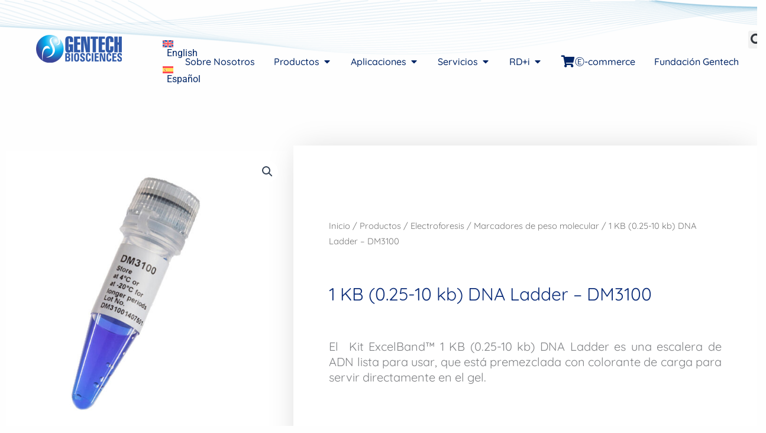

--- FILE ---
content_type: text/css
request_url: https://gentechbio.com/wp-content/uploads/elementor/css/post-1347.css?ver=1763486038
body_size: 64
content:
.elementor-kit-1347{--e-global-color-primary:#6EC1E4;--e-global-color-secondary:#54595F;--e-global-color-text:#002566;--e-global-color-accent:#005F6B;--e-global-color-567b9c4:#0D2E7A;--e-global-color-523b994:#2E59A9;--e-global-color-c9b708d:#29BBF1;--e-global-color-8815ff2:#4285F4;--e-global-color-16cbdca:#FEFEFE;--e-global-color-68024b6:#EAF8FDE0;--e-global-color-1aa8097:#2A4579;--e-global-typography-primary-font-family:"Quicksand";--e-global-typography-primary-font-size:65px;--e-global-typography-primary-font-weight:600;--e-global-typography-secondary-font-family:"Quicksand";--e-global-typography-secondary-font-size:40px;--e-global-typography-secondary-font-weight:400;--e-global-typography-text-font-family:"Quicksand";--e-global-typography-text-font-weight:400;--e-global-typography-accent-font-family:"Quicksand";--e-global-typography-accent-font-weight:500;background-color:var( --e-global-color-16cbdca );--e-preloader-animation:flash;--e-preloader-animation-duration:1000ms;--e-preloader-delay:0ms;--e-preloader-color:var( --e-global-color-c9b708d );--e-preloader-size:150px;--e-preloader-rotate:180deg;}.elementor-kit-1347 button,.elementor-kit-1347 input[type="button"],.elementor-kit-1347 input[type="submit"],.elementor-kit-1347 .elementor-button{background-color:var( --e-global-color-523b994 );color:var( --e-global-color-567b9c4 );}.elementor-kit-1347 button:hover,.elementor-kit-1347 button:focus,.elementor-kit-1347 input[type="button"]:hover,.elementor-kit-1347 input[type="button"]:focus,.elementor-kit-1347 input[type="submit"]:hover,.elementor-kit-1347 input[type="submit"]:focus,.elementor-kit-1347 .elementor-button:hover,.elementor-kit-1347 .elementor-button:focus{background-color:var( --e-global-color-16cbdca );color:var( --e-global-color-primary );}.elementor-kit-1347 e-page-transition{background-color:var( --e-global-color-astglobalcolor4 );}.elementor-kit-1347 a{color:var( --e-global-color-text );}.elementor-kit-1347 h1{color:var( --e-global-color-text );}.elementor-kit-1347 h2{color:var( --e-global-color-523b994 );}.elementor-kit-1347 h3{color:var( --e-global-color-c9b708d );}.elementor-section.elementor-section-boxed > .elementor-container{max-width:1140px;}.e-con{--container-max-width:1140px;}.elementor-widget:not(:last-child){margin-block-end:20px;}.elementor-element{--widgets-spacing:20px 20px;--widgets-spacing-row:20px;--widgets-spacing-column:20px;}{}h1.entry-title{display:var(--page-title-display);}.elementor-lightbox{background-color:var( --e-global-color-68024b6 );}@media(max-width:1024px){.elementor-section.elementor-section-boxed > .elementor-container{max-width:1024px;}.e-con{--container-max-width:1024px;}}@media(max-width:767px){.elementor-section.elementor-section-boxed > .elementor-container{max-width:767px;}.e-con{--container-max-width:767px;}}

--- FILE ---
content_type: text/css
request_url: https://gentechbio.com/wp-content/uploads/elementor/css/post-3943.css?ver=1763486040
body_size: 1908
content:
.elementor-3943 .elementor-element.elementor-element-1b4c3ade{--display:flex;--flex-direction:row;--container-widget-width:calc( ( 1 - var( --container-widget-flex-grow ) ) * 100% );--container-widget-height:100%;--container-widget-flex-grow:1;--container-widget-align-self:stretch;--flex-wrap-mobile:wrap;--align-items:stretch;--gap:0px 0px;--row-gap:0px;--column-gap:0px;--margin-top:0px;--margin-bottom:0px;--margin-left:0px;--margin-right:0px;--padding-top:0px;--padding-bottom:0px;--padding-left:0px;--padding-right:0px;--z-index:500;}.elementor-3943 .elementor-element.elementor-element-6f2eba3f{--display:flex;--margin-top:0px;--margin-bottom:0px;--margin-left:0px;--margin-right:0px;--padding-top:0px;--padding-bottom:0px;--padding-left:0px;--padding-right:0px;}.elementor-widget-image .widget-image-caption{color:var( --e-global-color-text );font-family:var( --e-global-typography-text-font-family ), Sans-serif;font-weight:var( --e-global-typography-text-font-weight );}.elementor-3943 .elementor-element.elementor-element-720279aa{width:100%;max-width:100%;align-self:flex-start;}.elementor-3943 .elementor-element.elementor-element-720279aa img{width:100%;}.elementor-3943 .elementor-element.elementor-element-555d99f5{--display:flex;--flex-direction:row;--container-widget-width:calc( ( 1 - var( --container-widget-flex-grow ) ) * 100% );--container-widget-height:100%;--container-widget-flex-grow:1;--container-widget-align-self:stretch;--flex-wrap-mobile:wrap;--align-items:center;--flex-wrap:nowrap;--margin-top:-50px;--margin-bottom:0px;--margin-left:0px;--margin-right:0px;--z-index:9986;}.elementor-3943 .elementor-element.elementor-element-555d99f5:not(.elementor-motion-effects-element-type-background), .elementor-3943 .elementor-element.elementor-element-555d99f5 > .elementor-motion-effects-container > .elementor-motion-effects-layer{background-color:#FFFFFF80;}.elementor-widget-theme-site-logo .widget-image-caption{color:var( --e-global-color-text );font-family:var( --e-global-typography-text-font-family ), Sans-serif;font-weight:var( --e-global-typography-text-font-weight );}.elementor-3943 .elementor-element.elementor-element-46544437{width:var( --container-widget-width, 19.632% );max-width:19.632%;--container-widget-width:19.632%;--container-widget-flex-grow:0;}.elementor-3943 .elementor-element.elementor-element-46544437.elementor-element{--flex-grow:0;--flex-shrink:0;}.elementor-widget-wpml-language-switcher .wpml-elementor-ls .wpml-ls-item .wpml-ls-link, 
					.elementor-widget-wpml-language-switcher .wpml-elementor-ls .wpml-ls-legacy-dropdown a{color:var( --e-global-color-text );}.elementor-widget-wpml-language-switcher .wpml-elementor-ls .wpml-ls-legacy-dropdown a:hover,
					.elementor-widget-wpml-language-switcher .wpml-elementor-ls .wpml-ls-legacy-dropdown a:focus,
					.elementor-widget-wpml-language-switcher .wpml-elementor-ls .wpml-ls-legacy-dropdown .wpml-ls-current-language:hover>a,
					.elementor-widget-wpml-language-switcher .wpml-elementor-ls .wpml-ls-item .wpml-ls-link:hover,
					.elementor-widget-wpml-language-switcher .wpml-elementor-ls .wpml-ls-item .wpml-ls-link.wpml-ls-link__active,
					.elementor-widget-wpml-language-switcher .wpml-elementor-ls .wpml-ls-item .wpml-ls-link.highlighted,
					.elementor-widget-wpml-language-switcher .wpml-elementor-ls .wpml-ls-item .wpml-ls-link:focus{color:var( --e-global-color-accent );}.elementor-widget-wpml-language-switcher .wpml-elementor-ls .wpml-ls-statics-post_translations{color:var( --e-global-color-text );}.elementor-widget-mega-menu > .elementor-widget-container > .e-n-menu > .e-n-menu-wrapper > .e-n-menu-heading > .e-n-menu-item > .e-n-menu-title, .elementor-widget-mega-menu > .elementor-widget-container > .e-n-menu > .e-n-menu-wrapper > .e-n-menu-heading > .e-n-menu-item > .e-n-menu-title > .e-n-menu-title-container, .elementor-widget-mega-menu > .elementor-widget-container > .e-n-menu > .e-n-menu-wrapper > .e-n-menu-heading > .e-n-menu-item > .e-n-menu-title > .e-n-menu-title-container > span{font-family:var( --e-global-typography-accent-font-family ), Sans-serif;font-weight:var( --e-global-typography-accent-font-weight );}.elementor-widget-mega-menu{--n-menu-divider-color:var( --e-global-color-text );}.elementor-3943 .elementor-element.elementor-element-30e7af7d{--display:flex;}.elementor-3943 .elementor-element.elementor-element-2008043c{--display:flex;--flex-direction:row;--container-widget-width:initial;--container-widget-height:100%;--container-widget-flex-grow:1;--container-widget-align-self:stretch;--flex-wrap-mobile:wrap;}.elementor-3943 .elementor-element.elementor-element-7ad3c74a{--display:flex;}.elementor-widget-heading .elementor-heading-title{font-family:var( --e-global-typography-primary-font-family ), Sans-serif;font-size:var( --e-global-typography-primary-font-size );font-weight:var( --e-global-typography-primary-font-weight );color:var( --e-global-color-primary );}.elementor-3943 .elementor-element.elementor-element-196bbbc5 .elementor-heading-title{font-family:"Quicksand", Sans-serif;font-size:18px;font-weight:600;color:var( --e-global-color-primary );}.elementor-3943 .elementor-element.elementor-element-5df25b8 .elementor-heading-title{font-family:"Quicksand", Sans-serif;font-size:14px;font-weight:700;color:var( --e-global-color-astglobalcolor1 );}.elementor-3943 .elementor-element.elementor-element-60c8ad61 .elementor-heading-title{font-family:"Quicksand", Sans-serif;font-size:14px;font-weight:400;color:var( --e-global-color-astglobalcolor1 );}.elementor-3943 .elementor-element.elementor-element-5bb33580 .elementor-heading-title{font-family:"Quicksand", Sans-serif;font-size:14px;font-weight:400;color:var( --e-global-color-astglobalcolor1 );}.elementor-3943 .elementor-element.elementor-element-3b8ca7fc .elementor-heading-title{font-family:"Quicksand", Sans-serif;font-size:14px;font-weight:700;color:var( --e-global-color-astglobalcolor1 );}.elementor-3943 .elementor-element.elementor-element-19fd9804 .elementor-heading-title{font-family:"Quicksand", Sans-serif;font-size:14px;font-weight:400;color:var( --e-global-color-astglobalcolor1 );}.elementor-3943 .elementor-element.elementor-element-5dd71d4d .elementor-heading-title{font-family:"Quicksand", Sans-serif;font-size:14px;font-weight:400;color:var( --e-global-color-astglobalcolor1 );}.elementor-3943 .elementor-element.elementor-element-8aead18 .elementor-heading-title{font-family:"Quicksand", Sans-serif;font-size:14px;font-weight:400;color:var( --e-global-color-astglobalcolor1 );}.elementor-3943 .elementor-element.elementor-element-609dc070 .elementor-heading-title{font-family:"Quicksand", Sans-serif;font-size:18px;font-weight:600;color:var( --e-global-color-primary );}.elementor-3943 .elementor-element.elementor-element-19b69531 .elementor-heading-title{font-family:"Quicksand", Sans-serif;font-size:18px;font-weight:600;color:var( --e-global-color-primary );}.elementor-3943 .elementor-element.elementor-element-30cf44fb{--display:flex;}.elementor-3943 .elementor-element.elementor-element-4ccefab1 .elementor-heading-title{font-family:"Quicksand", Sans-serif;font-size:18px;font-weight:600;color:var( --e-global-color-primary );}.elementor-3943 .elementor-element.elementor-element-f44ba9a .elementor-heading-title{font-family:"Quicksand", Sans-serif;font-size:14px;font-weight:600;color:var( --e-global-color-astglobalcolor1 );}.elementor-3943 .elementor-element.elementor-element-51beeea5 .elementor-heading-title{font-family:"Quicksand", Sans-serif;font-size:14px;font-weight:400;color:var( --e-global-color-astglobalcolor1 );}.elementor-3943 .elementor-element.elementor-element-a58f31d .elementor-heading-title{font-family:"Quicksand", Sans-serif;font-size:14px;font-weight:400;color:var( --e-global-color-astglobalcolor1 );}.elementor-3943 .elementor-element.elementor-element-3377ddec .elementor-heading-title{font-family:"Quicksand", Sans-serif;font-size:14px;font-weight:400;color:var( --e-global-color-astglobalcolor1 );}.elementor-3943 .elementor-element.elementor-element-96194a3 .elementor-heading-title{font-family:"Quicksand", Sans-serif;font-size:14px;font-weight:600;color:var( --e-global-color-astglobalcolor1 );}.elementor-3943 .elementor-element.elementor-element-4880fed5 .elementor-heading-title{font-family:"Quicksand", Sans-serif;font-size:14px;font-weight:400;color:var( --e-global-color-astglobalcolor1 );}.elementor-3943 .elementor-element.elementor-element-367db0b0 .elementor-heading-title{font-family:"Quicksand", Sans-serif;font-size:14px;font-weight:400;color:var( --e-global-color-astglobalcolor1 );}.elementor-3943 .elementor-element.elementor-element-41ec2aac .elementor-heading-title{font-family:"Quicksand", Sans-serif;font-size:18px;font-weight:600;color:var( --e-global-color-primary );}.elementor-3943 .elementor-element.elementor-element-262b2c7 .elementor-heading-title{font-family:"Quicksand", Sans-serif;font-size:14px;font-weight:600;color:var( --e-global-color-astglobalcolor1 );}.elementor-3943 .elementor-element.elementor-element-e19f70f .elementor-heading-title{font-family:"Quicksand", Sans-serif;font-size:18px;font-weight:600;color:var( --e-global-color-primary );}.elementor-3943 .elementor-element.elementor-element-220ea328{--display:flex;}.elementor-3943 .elementor-element.elementor-element-70d44a5a .elementor-heading-title{font-family:"Quicksand", Sans-serif;font-size:18px;font-weight:600;color:var( --e-global-color-primary );}.elementor-3943 .elementor-element.elementor-element-2f4c99ce .elementor-heading-title{font-family:"Quicksand", Sans-serif;font-size:14px;font-weight:700;color:var( --e-global-color-astglobalcolor1 );}.elementor-3943 .elementor-element.elementor-element-529411cd .elementor-heading-title{font-family:"Quicksand", Sans-serif;font-size:14px;font-weight:700;color:var( --e-global-color-astglobalcolor1 );}.elementor-3943 .elementor-element.elementor-element-640dfaa4 .elementor-heading-title{font-family:"Quicksand", Sans-serif;font-size:14px;font-weight:700;color:var( --e-global-color-astglobalcolor1 );}.elementor-3943 .elementor-element.elementor-element-b616e81 .elementor-heading-title{font-family:"Quicksand", Sans-serif;font-size:18px;font-weight:600;color:var( --e-global-color-primary );}.elementor-3943 .elementor-element.elementor-element-67537696 .elementor-heading-title{font-family:"Quicksand", Sans-serif;font-size:14px;font-weight:700;color:var( --e-global-color-astglobalcolor1 );}.elementor-3943 .elementor-element.elementor-element-484df818 .elementor-heading-title{font-family:"Quicksand", Sans-serif;font-size:14px;font-weight:700;color:var( --e-global-color-astglobalcolor1 );}.elementor-3943 .elementor-element.elementor-element-7c29e1fa .elementor-heading-title{font-family:"Quicksand", Sans-serif;font-size:14px;font-weight:700;color:var( --e-global-color-astglobalcolor1 );}.elementor-3943 .elementor-element.elementor-element-1bf5962f .elementor-heading-title{font-family:"Quicksand", Sans-serif;font-size:14px;font-weight:700;color:var( --e-global-color-astglobalcolor1 );}.elementor-3943 .elementor-element.elementor-element-17d6c5d7 .elementor-heading-title{font-family:"Quicksand", Sans-serif;font-size:14px;font-weight:700;color:var( --e-global-color-astglobalcolor1 );}.elementor-3943 .elementor-element.elementor-element-7298a990 .elementor-heading-title{font-family:"Quicksand", Sans-serif;font-size:14px;font-weight:700;color:var( --e-global-color-astglobalcolor1 );}.elementor-3943 .elementor-element.elementor-element-22f474ab{--display:flex;}.elementor-3943 .elementor-element.elementor-element-2f373f68 .elementor-heading-title{font-family:"Quicksand", Sans-serif;font-size:18px;font-weight:600;color:var( --e-global-color-primary );}.elementor-3943 .elementor-element.elementor-element-70bb87f5 .elementor-heading-title{font-family:"Quicksand", Sans-serif;font-size:14px;font-weight:600;color:var( --e-global-color-astglobalcolor1 );}.elementor-3943 .elementor-element.elementor-element-437b4219 .elementor-heading-title{font-family:"Quicksand", Sans-serif;font-size:14px;font-weight:600;color:var( --e-global-color-astglobalcolor1 );}.elementor-3943 .elementor-element.elementor-element-3951b127 .elementor-heading-title{font-family:"Quicksand", Sans-serif;font-size:14px;font-weight:600;color:var( --e-global-color-astglobalcolor1 );}.elementor-3943 .elementor-element.elementor-element-95f32f2 .elementor-heading-title{font-family:"Quicksand", Sans-serif;font-size:14px;font-weight:400;color:var( --e-global-color-astglobalcolor1 );}.elementor-3943 .elementor-element.elementor-element-52efd74c .elementor-heading-title{font-family:"Quicksand", Sans-serif;font-size:14px;font-weight:400;color:var( --e-global-color-astglobalcolor1 );}.elementor-3943 .elementor-element.elementor-element-1e3b2ac1 .elementor-heading-title{font-family:"Quicksand", Sans-serif;font-size:14px;font-weight:400;color:var( --e-global-color-astglobalcolor1 );}.elementor-3943 .elementor-element.elementor-element-265631e8 .elementor-heading-title{font-family:"Quicksand", Sans-serif;font-size:14px;font-weight:400;color:var( --e-global-color-astglobalcolor1 );}.elementor-3943 .elementor-element.elementor-element-2d9743ec .elementor-heading-title{font-family:"Quicksand", Sans-serif;font-size:14px;font-weight:400;color:var( --e-global-color-astglobalcolor1 );}.elementor-3943 .elementor-element.elementor-element-51bcd2b .elementor-heading-title{font-family:"Quicksand", Sans-serif;font-size:18px;font-weight:600;color:var( --e-global-color-primary );}.elementor-3943 .elementor-element.elementor-element-38996375{--display:flex;--flex-direction:row;--container-widget-width:initial;--container-widget-height:100%;--container-widget-flex-grow:1;--container-widget-align-self:stretch;--flex-wrap-mobile:wrap;--gap:0px 0px;--row-gap:0px;--column-gap:0px;}.elementor-3943 .elementor-element.elementor-element-10c2b7d0{--display:flex;--flex-direction:column;--container-widget-width:100%;--container-widget-height:initial;--container-widget-flex-grow:0;--container-widget-align-self:initial;--flex-wrap-mobile:wrap;}.elementor-3943 .elementor-element.elementor-element-7ad82466 .elementor-heading-title{font-family:"Quicksand", Sans-serif;font-size:18px;font-weight:600;color:var( --e-global-color-primary );}.elementor-3943 .elementor-element.elementor-element-5972b7b4 .elementor-heading-title{font-family:"Quicksand", Sans-serif;font-size:14px;font-weight:700;color:var( --e-global-color-astglobalcolor1 );}.elementor-3943 .elementor-element.elementor-element-1a9d2e80 .elementor-heading-title{font-family:"Quicksand", Sans-serif;font-size:14px;font-weight:700;color:var( --e-global-color-astglobalcolor1 );}.elementor-3943 .elementor-element.elementor-element-4f69b6d4 .elementor-heading-title{font-family:"Quicksand", Sans-serif;font-size:14px;font-weight:700;color:var( --e-global-color-astglobalcolor1 );}.elementor-3943 .elementor-element.elementor-element-7db9d640 .elementor-heading-title{font-family:"Quicksand", Sans-serif;font-size:14px;font-weight:700;color:var( --e-global-color-astglobalcolor1 );}.elementor-3943 .elementor-element.elementor-element-ea4f8ff .elementor-heading-title{font-family:"Quicksand", Sans-serif;font-size:14px;font-weight:700;color:var( --e-global-color-astglobalcolor1 );}.elementor-3943 .elementor-element.elementor-element-41fef20e .elementor-heading-title{font-family:"Quicksand", Sans-serif;font-size:14px;font-weight:700;color:var( --e-global-color-astglobalcolor1 );}.elementor-3943 .elementor-element.elementor-element-32918c00 .elementor-heading-title{font-family:"Quicksand", Sans-serif;font-size:14px;font-weight:700;color:var( --e-global-color-astglobalcolor1 );}.elementor-3943 .elementor-element.elementor-element-449b6e59 .elementor-heading-title{font-family:"Quicksand", Sans-serif;font-size:14px;font-weight:700;color:var( --e-global-color-astglobalcolor1 );}.elementor-3943 .elementor-element.elementor-element-2548e3c2 .elementor-heading-title{font-family:"Quicksand", Sans-serif;font-size:14px;font-weight:700;color:var( --e-global-color-astglobalcolor1 );}.elementor-3943 .elementor-element.elementor-element-63b3c594 .elementor-heading-title{font-family:"Quicksand", Sans-serif;font-size:14px;font-weight:700;color:var( --e-global-color-astglobalcolor1 );}.elementor-3943 .elementor-element.elementor-element-2f596640{--display:flex;--flex-direction:column;--container-widget-width:100%;--container-widget-height:initial;--container-widget-flex-grow:0;--container-widget-align-self:initial;--flex-wrap-mobile:wrap;}.elementor-3943 .elementor-element.elementor-element-5aeb3be7 .elementor-heading-title{font-family:"Quicksand", Sans-serif;font-size:18px;font-weight:600;color:var( --e-global-color-primary );}.elementor-3943 .elementor-element.elementor-element-5f53c98a .elementor-heading-title{font-family:"Quicksand", Sans-serif;font-size:14px;font-weight:700;color:var( --e-global-color-astglobalcolor1 );}.elementor-3943 .elementor-element.elementor-element-6614e1ea .elementor-heading-title{font-family:"Quicksand", Sans-serif;font-size:14px;font-weight:700;color:var( --e-global-color-astglobalcolor1 );}.elementor-3943 .elementor-element.elementor-element-1f7747f3 .elementor-heading-title{font-family:"Quicksand", Sans-serif;font-size:14px;font-weight:700;color:var( --e-global-color-astglobalcolor1 );}.elementor-3943 .elementor-element.elementor-element-4558d3f .elementor-heading-title{font-family:"Quicksand", Sans-serif;font-size:14px;font-weight:700;color:var( --e-global-color-astglobalcolor1 );}.elementor-3943 .elementor-element.elementor-element-73ca338e .elementor-heading-title{font-family:"Quicksand", Sans-serif;font-size:14px;font-weight:700;color:var( --e-global-color-astglobalcolor1 );}.elementor-3943 .elementor-element.elementor-element-69f8b934 .elementor-heading-title{font-family:"Quicksand", Sans-serif;font-size:14px;font-weight:700;color:var( --e-global-color-astglobalcolor1 );}.elementor-3943 .elementor-element.elementor-element-4894fdb4 .elementor-heading-title{font-family:"Quicksand", Sans-serif;font-size:18px;font-weight:600;color:var( --e-global-color-primary );}.elementor-3943 .elementor-element.elementor-element-7cd3f3bf .elementor-heading-title{font-family:"Quicksand", Sans-serif;font-size:18px;font-weight:600;color:var( --e-global-color-primary );}.elementor-3943 .elementor-element.elementor-element-38d0ea77{--display:flex;--flex-direction:column;--container-widget-width:100%;--container-widget-height:initial;--container-widget-flex-grow:0;--container-widget-align-self:initial;--flex-wrap-mobile:wrap;}.elementor-3943 .elementor-element.elementor-element-9aab312 .elementor-heading-title{font-family:"Quicksand", Sans-serif;font-size:18px;font-weight:600;color:var( --e-global-color-primary );}.elementor-3943 .elementor-element.elementor-element-70438a46 .elementor-heading-title{font-family:"Quicksand", Sans-serif;font-size:14px;font-weight:700;color:var( --e-global-color-astglobalcolor1 );}.elementor-3943 .elementor-element.elementor-element-28a3f16b .elementor-heading-title{font-family:"Quicksand", Sans-serif;font-size:14px;font-weight:700;color:var( --e-global-color-astglobalcolor1 );}.elementor-3943 .elementor-element.elementor-element-5b5aa10c .elementor-heading-title{font-family:"Quicksand", Sans-serif;font-size:14px;font-weight:700;color:var( --e-global-color-astglobalcolor1 );}.elementor-3943 .elementor-element.elementor-element-57882927 .elementor-heading-title{font-family:"Quicksand", Sans-serif;font-size:14px;font-weight:700;color:var( --e-global-color-astglobalcolor1 );}.elementor-3943 .elementor-element.elementor-element-38d0083c .elementor-heading-title{font-family:"Quicksand", Sans-serif;font-size:14px;font-weight:700;color:var( --e-global-color-astglobalcolor1 );}.elementor-3943 .elementor-element.elementor-element-41f46a37 .elementor-heading-title{font-family:"Quicksand", Sans-serif;font-size:14px;font-weight:700;color:var( --e-global-color-astglobalcolor1 );}.elementor-3943 .elementor-element.elementor-element-159c71ff .elementor-heading-title{font-family:"Quicksand", Sans-serif;font-size:18px;font-weight:600;color:var( --e-global-color-primary );}.elementor-3943 .elementor-element.elementor-element-2c48d1e9 .elementor-heading-title{font-family:"Quicksand", Sans-serif;font-size:18px;font-weight:600;color:var( --e-global-color-primary );}.elementor-3943 .elementor-element.elementor-element-1b8bcc47{--display:flex;--flex-direction:column;--container-widget-width:calc( ( 1 - var( --container-widget-flex-grow ) ) * 100% );--container-widget-height:initial;--container-widget-flex-grow:0;--container-widget-align-self:initial;--flex-wrap-mobile:wrap;--justify-content:center;--align-items:flex-start;--gap:3px 3px;--row-gap:3px;--column-gap:3px;--margin-top:0px;--margin-bottom:0px;--margin-left:0px;--margin-right:0px;--padding-top:20px;--padding-bottom:20px;--padding-left:20px;--padding-right:20px;}.elementor-3943 .elementor-element.elementor-element-3a9ede0{text-align:left;}.elementor-3943 .elementor-element.elementor-element-3a9ede0 .elementor-heading-title{font-family:"Quicksand", Sans-serif;font-size:18px;font-weight:600;color:var( --e-global-color-primary );}.elementor-3943 .elementor-element.elementor-element-256a5697{text-align:left;}.elementor-3943 .elementor-element.elementor-element-256a5697 .elementor-heading-title{font-family:"Quicksand", Sans-serif;font-size:18px;font-weight:600;color:var( --e-global-color-primary );}.elementor-3943 .elementor-element.elementor-element-4498b96f{text-align:left;}.elementor-3943 .elementor-element.elementor-element-4498b96f .elementor-heading-title{font-family:"Quicksand", Sans-serif;font-size:18px;font-weight:600;color:var( --e-global-color-primary );}.elementor-3943 .elementor-element.elementor-element-5c0105c8{text-align:left;}.elementor-3943 .elementor-element.elementor-element-5c0105c8 .elementor-heading-title{font-family:"Quicksand", Sans-serif;font-size:18px;font-weight:600;color:var( --e-global-color-primary );}.elementor-3943 .elementor-element.elementor-element-51f95fbb{text-align:left;}.elementor-3943 .elementor-element.elementor-element-51f95fbb .elementor-heading-title{font-family:"Quicksand", Sans-serif;font-size:18px;font-weight:600;color:var( --e-global-color-primary );}.elementor-3943 .elementor-element.elementor-element-2d348ff0{--display:flex;--flex-direction:column;--container-widget-width:calc( ( 1 - var( --container-widget-flex-grow ) ) * 100% );--container-widget-height:initial;--container-widget-flex-grow:0;--container-widget-align-self:initial;--flex-wrap-mobile:wrap;--justify-content:center;--align-items:flex-start;--gap:3px 3px;--row-gap:3px;--column-gap:3px;--padding-top:20px;--padding-bottom:20px;--padding-left:20px;--padding-right:20px;}.elementor-3943 .elementor-element.elementor-element-84bdd52{text-align:center;}.elementor-3943 .elementor-element.elementor-element-84bdd52 .elementor-heading-title{font-family:"Quicksand", Sans-serif;font-size:18px;font-weight:600;color:var( --e-global-color-primary );}.elementor-3943 .elementor-element.elementor-element-51b02e8{text-align:center;}.elementor-3943 .elementor-element.elementor-element-51b02e8 .elementor-heading-title{font-family:"Quicksand", Sans-serif;font-size:18px;font-weight:600;color:var( --e-global-color-primary );}.elementor-3943 .elementor-element.elementor-element-f30da1e{text-align:center;}.elementor-3943 .elementor-element.elementor-element-f30da1e .elementor-heading-title{font-family:"Quicksand", Sans-serif;font-size:18px;font-weight:600;color:var( --e-global-color-primary );}.elementor-3943 .elementor-element.elementor-element-7c644093{--display:flex;}.elementor-3943 .elementor-element.elementor-element-59e7aa9a{--display:flex;}.elementor-3943 .elementor-element.elementor-element-472df298{--n-menu-dropdown-content-max-width:fit-content;--n-menu-heading-justify-content:initial;--n-menu-title-flex-grow:initial;--n-menu-title-justify-content:initial;--n-menu-title-justify-content-mobile:initial;--n-menu-heading-wrap:wrap;--n-menu-heading-overflow-x:initial;--n-menu-title-distance-from-content:20px;--n-menu-open-animation-duration:500ms;--n-menu-toggle-align:center;--n-menu-toggle-icon-wrapper-animation-duration:500ms;--n-menu-title-color-normal:var( --e-global-color-text );--n-menu-title-transition:300ms;--n-menu-icon-size:20px;--n-menu-toggle-icon-size:20px;--n-menu-toggle-icon-hover-duration:500ms;--n-menu-dropdown-content-box-border-style:none;--n-menu-dropdown-content-box-border-radius:5px 5px 5px 5px;}.elementor-3943 .elementor-element.elementor-element-472df298.elementor-element{--align-self:center;--flex-grow:1;--flex-shrink:0;}.elementor-3943 .elementor-element.elementor-element-472df298 > .elementor-widget-container > .e-n-menu > .e-n-menu-wrapper > .e-n-menu-heading > .e-n-menu-item > .e-n-menu-title, .elementor-3943 .elementor-element.elementor-element-472df298 > .elementor-widget-container > .e-n-menu > .e-n-menu-wrapper > .e-n-menu-heading > .e-n-menu-item > .e-n-menu-title > .e-n-menu-title-container, .elementor-3943 .elementor-element.elementor-element-472df298 > .elementor-widget-container > .e-n-menu > .e-n-menu-wrapper > .e-n-menu-heading > .e-n-menu-item > .e-n-menu-title > .e-n-menu-title-container > span{font-family:"Quicksand", Sans-serif;font-weight:500;}.elementor-3943 .elementor-element.elementor-element-472df298 {--n-menu-title-color-hover:var( --e-global-color-primary );--n-menu-title-color-active:var( --e-global-color-primary );}:where( .elementor-3943 .elementor-element.elementor-element-472df298 > .elementor-widget-container > .e-n-menu > .e-n-menu-wrapper > .e-n-menu-heading > .e-n-menu-item > .e-n-menu-content ) > .e-con{--border-radius:10px 10px 10px 10px;--padding-top:0px;--padding-right:0px;--padding-bottom:0px;--padding-left:0px;}:where( [data-core-v316-plus='true'] .elementor-element.elementor-widget-n-menu > .elementor-widget-container > .e-n-menu > .e-n-menu-wrapper > .e-n-menu-heading > .e-n-menu-item > .e-n-menu-content ) > .e-con{--padding-block-start:0px;--padding-inline-end:0px;--padding-block-end:0px;--padding-inline-start:0px;}.elementor-widget-search-form input[type="search"].elementor-search-form__input{font-family:var( --e-global-typography-text-font-family ), Sans-serif;font-weight:var( --e-global-typography-text-font-weight );}.elementor-widget-search-form .elementor-search-form__input,
					.elementor-widget-search-form .elementor-search-form__icon,
					.elementor-widget-search-form .elementor-lightbox .dialog-lightbox-close-button,
					.elementor-widget-search-form .elementor-lightbox .dialog-lightbox-close-button:hover,
					.elementor-widget-search-form.elementor-search-form--skin-full_screen input[type="search"].elementor-search-form__input{color:var( --e-global-color-text );fill:var( --e-global-color-text );}.elementor-widget-search-form .elementor-search-form__submit{font-family:var( --e-global-typography-text-font-family ), Sans-serif;font-weight:var( --e-global-typography-text-font-weight );background-color:var( --e-global-color-secondary );}.elementor-3943 .elementor-element.elementor-element-301d707d .elementor-search-form{text-align:center;}.elementor-3943 .elementor-element.elementor-element-301d707d .elementor-search-form__toggle{--e-search-form-toggle-size:30px;--e-search-form-toggle-icon-size:calc(70em / 100);}.elementor-3943 .elementor-element.elementor-element-301d707d:not(.elementor-search-form--skin-full_screen) .elementor-search-form__container{border-radius:3px;}.elementor-3943 .elementor-element.elementor-element-301d707d.elementor-search-form--skin-full_screen input[type="search"].elementor-search-form__input{border-radius:3px;}.elementor-theme-builder-content-area{height:400px;}.elementor-location-header:before, .elementor-location-footer:before{content:"";display:table;clear:both;}@media(min-width:768px){.elementor-3943 .elementor-element.elementor-element-10c2b7d0{--width:25%;}.elementor-3943 .elementor-element.elementor-element-2f596640{--width:25%;}.elementor-3943 .elementor-element.elementor-element-38d0ea77{--width:25%;}}@media(max-width:1024px){.elementor-widget-heading .elementor-heading-title{font-size:var( --e-global-typography-primary-font-size );}}@media(max-width:767px){.elementor-widget-heading .elementor-heading-title{font-size:var( --e-global-typography-primary-font-size );}}/* Start custom CSS for container, class: .elementor-element-555d99f5 *//* -- Changing the menu background on scroll effect -- */ .elementor-sticky--effects { background: #FFFFFFCF!important; /* change the background color here*/ } .elementor-sticky--effects .sticky-menu-items ul li a /* change the menu text color here*/ { color: #fff!important; } .elementor-sticky--effects, .sticky-menu-items ul li a { transition: .5s all ease-in-out; }/* End custom CSS */

--- FILE ---
content_type: text/css
request_url: https://gentechbio.com/wp-content/uploads/elementor/css/post-1296.css?ver=1763486040
body_size: 996
content:
.elementor-1296 .elementor-element.elementor-element-396c3f6{--display:flex;--flex-direction:row;--container-widget-width:calc( ( 1 - var( --container-widget-flex-grow ) ) * 100% );--container-widget-height:100%;--container-widget-flex-grow:1;--container-widget-align-self:stretch;--flex-wrap-mobile:wrap;--align-items:stretch;--gap:0px 0px;--row-gap:0px;--column-gap:0px;border-style:solid;--border-style:solid;border-width:0px 0px 0px 0px;--border-top-width:0px;--border-right-width:0px;--border-bottom-width:0px;--border-left-width:0px;border-color:#000000;--border-color:#000000;--margin-top:-1%;--margin-bottom:-1%;--margin-left:0%;--margin-right:0%;--padding-top:2%;--padding-bottom:0%;--padding-left:0%;--padding-right:0%;}.elementor-1296 .elementor-element.elementor-element-396c3f6:not(.elementor-motion-effects-element-type-background), .elementor-1296 .elementor-element.elementor-element-396c3f6 > .elementor-motion-effects-container > .elementor-motion-effects-layer{background-color:#FFFFFF00;}.elementor-widget-divider{--divider-color:var( --e-global-color-secondary );}.elementor-widget-divider .elementor-divider__text{color:var( --e-global-color-secondary );font-family:var( --e-global-typography-secondary-font-family ), Sans-serif;font-size:var( --e-global-typography-secondary-font-size );font-weight:var( --e-global-typography-secondary-font-weight );}.elementor-widget-divider.elementor-view-stacked .elementor-icon{background-color:var( --e-global-color-secondary );}.elementor-widget-divider.elementor-view-framed .elementor-icon, .elementor-widget-divider.elementor-view-default .elementor-icon{color:var( --e-global-color-secondary );border-color:var( --e-global-color-secondary );}.elementor-widget-divider.elementor-view-framed .elementor-icon, .elementor-widget-divider.elementor-view-default .elementor-icon svg{fill:var( --e-global-color-secondary );}.elementor-1296 .elementor-element.elementor-element-3b6967d{--divider-border-style:solid;--divider-color:#000;--divider-border-width:1px;}.elementor-1296 .elementor-element.elementor-element-3b6967d > .elementor-widget-container{padding:0px 0px 4px 0px;}.elementor-1296 .elementor-element.elementor-element-3b6967d .elementor-divider-separator{width:100%;}.elementor-1296 .elementor-element.elementor-element-3b6967d .elementor-divider{padding-block-start:15px;padding-block-end:15px;}.elementor-1296 .elementor-element.elementor-element-3241c22{--display:flex;--flex-direction:row;--container-widget-width:calc( ( 1 - var( --container-widget-flex-grow ) ) * 100% );--container-widget-height:100%;--container-widget-flex-grow:1;--container-widget-align-self:stretch;--flex-wrap-mobile:wrap;--justify-content:center;--align-items:stretch;--gap:0px 0px;--row-gap:0px;--column-gap:0px;border-style:none;--border-style:none;--margin-top:0%;--margin-bottom:0%;--margin-left:0%;--margin-right:0%;--padding-top:0px;--padding-bottom:0px;--padding-left:0px;--padding-right:0px;}.elementor-1296 .elementor-element.elementor-element-fe7ed51{--display:flex;--flex-direction:column;--container-widget-width:calc( ( 1 - var( --container-widget-flex-grow ) ) * 100% );--container-widget-height:initial;--container-widget-flex-grow:0;--container-widget-align-self:initial;--flex-wrap-mobile:wrap;--justify-content:center;--align-items:center;border-style:solid;--border-style:solid;border-width:0px 0px 0px 0px;--border-top-width:0px;--border-right-width:0px;--border-bottom-width:0px;--border-left-width:0px;--border-radius:0px 0px 0px 0px;--margin-top:26px;--margin-bottom:26px;--margin-left:26px;--margin-right:26px;--padding-top:0px;--padding-bottom:0px;--padding-left:0px;--padding-right:0px;}.elementor-widget-theme-site-logo .widget-image-caption{color:var( --e-global-color-text );font-family:var( --e-global-typography-text-font-family ), Sans-serif;font-weight:var( --e-global-typography-text-font-weight );}.elementor-1296 .elementor-element.elementor-element-bf93714{text-align:center;}.elementor-1296 .elementor-element.elementor-element-c4b52a1{--display:flex;--flex-direction:column;--container-widget-width:calc( ( 1 - var( --container-widget-flex-grow ) ) * 100% );--container-widget-height:initial;--container-widget-flex-grow:0;--container-widget-align-self:initial;--flex-wrap-mobile:wrap;--justify-content:center;--align-items:flex-start;border-style:solid;--border-style:solid;border-width:0px 1px 0px 1px;--border-top-width:0px;--border-right-width:1px;--border-bottom-width:0px;--border-left-width:1px;--border-radius:0px 0px 0px 0px;}.elementor-widget-heading .elementor-heading-title{font-family:var( --e-global-typography-primary-font-family ), Sans-serif;font-size:var( --e-global-typography-primary-font-size );font-weight:var( --e-global-typography-primary-font-weight );color:var( --e-global-color-primary );}.elementor-1296 .elementor-element.elementor-element-39366e3{text-align:left;}.elementor-1296 .elementor-element.elementor-element-39366e3 .elementor-heading-title{font-family:"Quicksand", Sans-serif;font-size:17px;font-weight:400;font-style:normal;line-height:1em;color:#000000;}.elementor-1296 .elementor-element.elementor-element-a196255{text-align:left;}.elementor-1296 .elementor-element.elementor-element-a196255 .elementor-heading-title{font-family:"Quicksand", Sans-serif;font-size:17px;font-weight:400;font-style:normal;line-height:1em;color:#000000;}.elementor-1296 .elementor-element.elementor-element-36a66a9{text-align:left;}.elementor-1296 .elementor-element.elementor-element-36a66a9 .elementor-heading-title{font-family:"Quicksand", Sans-serif;font-size:17px;font-weight:400;font-style:normal;line-height:1em;color:#000000;}.elementor-1296 .elementor-element.elementor-element-ec0e950{text-align:left;}.elementor-1296 .elementor-element.elementor-element-ec0e950 .elementor-heading-title{font-family:"Quicksand", Sans-serif;font-size:17px;font-weight:400;font-style:normal;line-height:1em;color:#000000;}.elementor-1296 .elementor-element.elementor-element-e4d191b{--display:flex;--flex-direction:column;--container-widget-width:calc( ( 1 - var( --container-widget-flex-grow ) ) * 100% );--container-widget-height:initial;--container-widget-flex-grow:0;--container-widget-align-self:initial;--flex-wrap-mobile:wrap;--justify-content:center;--align-items:flex-start;border-style:solid;--border-style:solid;border-width:0px 1px 0px 0px;--border-top-width:0px;--border-right-width:1px;--border-bottom-width:0px;--border-left-width:0px;--border-radius:0px 0px 0px 0px;}.elementor-1296 .elementor-element.elementor-element-e4d191b.e-con{--flex-grow:0;--flex-shrink:0;}.elementor-1296 .elementor-element.elementor-element-7e34408{text-align:left;}.elementor-1296 .elementor-element.elementor-element-7e34408 .elementor-heading-title{font-family:"Quicksand", Sans-serif;font-size:17px;font-weight:400;font-style:normal;line-height:1.5em;color:#000000;}.elementor-1296 .elementor-element.elementor-element-516398e{--display:flex;--flex-direction:column;--container-widget-width:calc( ( 1 - var( --container-widget-flex-grow ) ) * 100% );--container-widget-height:initial;--container-widget-flex-grow:0;--container-widget-align-self:initial;--flex-wrap-mobile:wrap;--justify-content:center;--align-items:center;--gap:0px 0px;--row-gap:0px;--column-gap:0px;border-style:solid;--border-style:solid;border-width:0px 0px 0px 0px;--border-top-width:0px;--border-right-width:0px;--border-bottom-width:0px;--border-left-width:0px;--border-radius:0px 0px 0px 0px;}.elementor-widget-icon.elementor-view-stacked .elementor-icon{background-color:var( --e-global-color-primary );}.elementor-widget-icon.elementor-view-framed .elementor-icon, .elementor-widget-icon.elementor-view-default .elementor-icon{color:var( --e-global-color-primary );border-color:var( --e-global-color-primary );}.elementor-widget-icon.elementor-view-framed .elementor-icon, .elementor-widget-icon.elementor-view-default .elementor-icon svg{fill:var( --e-global-color-primary );}.elementor-1296 .elementor-element.elementor-element-b55ca39 .elementor-icon-wrapper{text-align:center;}.elementor-1296 .elementor-element.elementor-element-b55ca39 .elementor-icon{font-size:82px;}.elementor-1296 .elementor-element.elementor-element-b55ca39 .elementor-icon svg{height:82px;}.elementor-1296 .elementor-element.elementor-element-b55ca39 .elementor-icon i, .elementor-1296 .elementor-element.elementor-element-b55ca39 .elementor-icon svg{transform:rotate(400grad);}.elementor-1296 .elementor-element.elementor-element-e4a766a{text-align:center;}.elementor-1296 .elementor-element.elementor-element-e4a766a .elementor-heading-title{font-family:"Roboto", Sans-serif;font-size:1vw;font-weight:400;font-style:normal;line-height:1em;color:#000000;}.elementor-1296 .elementor-element.elementor-element-97cf638{--display:flex;--flex-direction:row;--container-widget-width:calc( ( 1 - var( --container-widget-flex-grow ) ) * 100% );--container-widget-height:100%;--container-widget-flex-grow:1;--container-widget-align-self:stretch;--flex-wrap-mobile:wrap;--align-items:stretch;--gap:5px 5px;--row-gap:5px;--column-gap:5px;border-style:solid;--border-style:solid;border-width:0px 0px 0px 0px;--border-top-width:0px;--border-right-width:0px;--border-bottom-width:0px;--border-left-width:0px;border-color:#000000;--border-color:#000000;--margin-top:-1%;--margin-bottom:-1%;--margin-left:0%;--margin-right:0%;--padding-top:0px;--padding-bottom:0px;--padding-left:0px;--padding-right:0px;}.elementor-1296 .elementor-element.elementor-element-97cf638:not(.elementor-motion-effects-element-type-background), .elementor-1296 .elementor-element.elementor-element-97cf638 > .elementor-motion-effects-container > .elementor-motion-effects-layer{background-color:#FFFFFF00;}.elementor-1296 .elementor-element.elementor-element-932fffa{--divider-border-style:solid;--divider-color:#000;--divider-border-width:1px;}.elementor-1296 .elementor-element.elementor-element-932fffa > .elementor-widget-container{margin:-2px 0px 0px 0px;padding:0px 0px 0px 0px;}.elementor-1296 .elementor-element.elementor-element-932fffa .elementor-divider-separator{width:100%;}.elementor-1296 .elementor-element.elementor-element-932fffa .elementor-divider{padding-block-start:22px;padding-block-end:22px;}.elementor-1296 .elementor-element.elementor-element-240fbee{--display:flex;--flex-direction:row;--container-widget-width:calc( ( 1 - var( --container-widget-flex-grow ) ) * 100% );--container-widget-height:100%;--container-widget-flex-grow:1;--container-widget-align-self:stretch;--flex-wrap-mobile:wrap;--justify-content:space-between;--align-items:center;--gap:5px 5px;--row-gap:5px;--column-gap:5px;border-style:solid;--border-style:solid;border-width:0px 0px 0px 0px;--border-top-width:0px;--border-right-width:0px;--border-bottom-width:0px;--border-left-width:0px;border-color:#000000;--border-color:#000000;--margin-top:0%;--margin-bottom:0%;--margin-left:0%;--margin-right:0%;--padding-top:0px;--padding-bottom:0px;--padding-left:0px;--padding-right:0px;--z-index:9999;}.elementor-1296 .elementor-element.elementor-element-240fbee:not(.elementor-motion-effects-element-type-background), .elementor-1296 .elementor-element.elementor-element-240fbee > .elementor-motion-effects-container > .elementor-motion-effects-layer{background-color:#FFFFFF00;}.elementor-1296 .elementor-element.elementor-element-5e4bf27.elementor-element{--align-self:flex-end;--flex-grow:0;--flex-shrink:1;}.elementor-1296 .elementor-element.elementor-element-5e4bf27{text-align:center;}.elementor-1296 .elementor-element.elementor-element-5e4bf27 .elementor-heading-title{font-family:"Quicksand", Sans-serif;font-size:17px;font-weight:400;font-style:normal;line-height:1em;color:#000000;}.elementor-1296 .elementor-element.elementor-element-5ce9295.elementor-element{--align-self:center;--flex-grow:0;--flex-shrink:1;}.elementor-1296 .elementor-element.elementor-element-5ce9295{text-align:left;}.elementor-1296 .elementor-element.elementor-element-5ce9295 .elementor-heading-title{font-family:"Quicksand", Sans-serif;font-size:15px;font-weight:300;color:var( --e-global-color-text );}.elementor-1296 .elementor-element.elementor-element-6fa0c448{--grid-template-columns:repeat(0, auto);--icon-size:23px;--grid-column-gap:20px;--grid-row-gap:0px;}.elementor-1296 .elementor-element.elementor-element-6fa0c448 .elementor-widget-container{text-align:left;}.elementor-1296 .elementor-element.elementor-element-6fa0c448 .elementor-social-icon{background-color:#02010100;--icon-padding:0em;}.elementor-1296 .elementor-element.elementor-element-6fa0c448 .elementor-social-icon i{color:#467FF7;}.elementor-1296 .elementor-element.elementor-element-6fa0c448 .elementor-social-icon svg{fill:#467FF7;}.elementor-1296 .elementor-element.elementor-element-6fa0c448 .elementor-social-icon:hover i{color:#C8D5DC;}.elementor-1296 .elementor-element.elementor-element-6fa0c448 .elementor-social-icon:hover svg{fill:#C8D5DC;}.elementor-1296 .elementor-element.elementor-element-7d8350b{--display:flex;--flex-direction:row;--container-widget-width:calc( ( 1 - var( --container-widget-flex-grow ) ) * 100% );--container-widget-height:100%;--container-widget-flex-grow:1;--container-widget-align-self:stretch;--flex-wrap-mobile:wrap;--align-items:stretch;--gap:5px 5px;--row-gap:5px;--column-gap:5px;border-style:solid;--border-style:solid;border-width:0px 0px 0px 0px;--border-top-width:0px;--border-right-width:0px;--border-bottom-width:0px;--border-left-width:0px;border-color:#000000;--border-color:#000000;--margin-top:-1%;--margin-bottom:-1%;--margin-left:0%;--margin-right:0%;--padding-top:0px;--padding-bottom:0px;--padding-left:0px;--padding-right:0px;}.elementor-1296 .elementor-element.elementor-element-7d8350b:not(.elementor-motion-effects-element-type-background), .elementor-1296 .elementor-element.elementor-element-7d8350b > .elementor-motion-effects-container > .elementor-motion-effects-layer{background-color:#FFFFFF00;}.elementor-1296 .elementor-element.elementor-element-b545466{--divider-border-style:solid;--divider-color:#000;--divider-border-width:1px;}.elementor-1296 .elementor-element.elementor-element-b545466 .elementor-divider-separator{width:100%;}.elementor-1296 .elementor-element.elementor-element-b545466 .elementor-divider{padding-block-start:22px;padding-block-end:22px;}.elementor-theme-builder-content-area{height:400px;}.elementor-location-header:before, .elementor-location-footer:before{content:"";display:table;clear:both;}@media(min-width:768px){.elementor-1296 .elementor-element.elementor-element-fe7ed51{--width:25%;}.elementor-1296 .elementor-element.elementor-element-c4b52a1{--width:25%;}.elementor-1296 .elementor-element.elementor-element-e4d191b{--width:27%;}.elementor-1296 .elementor-element.elementor-element-516398e{--width:21%;}}@media(max-width:1024px){.elementor-widget-divider .elementor-divider__text{font-size:var( --e-global-typography-secondary-font-size );}.elementor-widget-heading .elementor-heading-title{font-size:var( --e-global-typography-primary-font-size );}.elementor-1296 .elementor-element.elementor-element-39366e3 .elementor-heading-title{font-size:2vw;}.elementor-1296 .elementor-element.elementor-element-a196255 .elementor-heading-title{font-size:2vw;}.elementor-1296 .elementor-element.elementor-element-36a66a9 .elementor-heading-title{font-size:2vw;}.elementor-1296 .elementor-element.elementor-element-ec0e950 .elementor-heading-title{font-size:2vw;}.elementor-1296 .elementor-element.elementor-element-7e34408 .elementor-heading-title{font-size:2vw;}.elementor-1296 .elementor-element.elementor-element-e4a766a .elementor-heading-title{font-size:2vw;}.elementor-1296 .elementor-element.elementor-element-5e4bf27 .elementor-heading-title{font-size:2vw;}.elementor-1296 .elementor-element.elementor-element-6fa0c448 .elementor-widget-container{text-align:left;}.elementor-1296 .elementor-element.elementor-element-6fa0c448{--icon-size:18px;}}@media(max-width:767px){.elementor-widget-divider .elementor-divider__text{font-size:var( --e-global-typography-secondary-font-size );}.elementor-widget-heading .elementor-heading-title{font-size:var( --e-global-typography-primary-font-size );}.elementor-1296 .elementor-element.elementor-element-39366e3 .elementor-heading-title{font-size:5vw;}.elementor-1296 .elementor-element.elementor-element-a196255 .elementor-heading-title{font-size:5vw;}.elementor-1296 .elementor-element.elementor-element-36a66a9 .elementor-heading-title{font-size:5vw;}.elementor-1296 .elementor-element.elementor-element-ec0e950 .elementor-heading-title{font-size:5vw;}.elementor-1296 .elementor-element.elementor-element-7e34408 .elementor-heading-title{font-size:5vw;}.elementor-1296 .elementor-element.elementor-element-e4a766a .elementor-heading-title{font-size:5vw;}.elementor-1296 .elementor-element.elementor-element-5e4bf27 .elementor-heading-title{font-size:5vw;}.elementor-1296 .elementor-element.elementor-element-6fa0c448 .elementor-widget-container{text-align:center;}}

--- FILE ---
content_type: text/css
request_url: https://gentechbio.com/wp-content/uploads/elementor/css/post-4994.css?ver=1763486165
body_size: 1082
content:
.elementor-4994 .elementor-element.elementor-element-7dd35bac > .elementor-container{max-width:1350px;}.elementor-4994 .elementor-element.elementor-element-7dd35bac{margin-top:80px;margin-bottom:0px;}.elementor-bc-flex-widget .elementor-4994 .elementor-element.elementor-element-397eaa9b.elementor-column .elementor-widget-wrap{align-items:center;}.elementor-4994 .elementor-element.elementor-element-397eaa9b.elementor-column.elementor-element[data-element_type="column"] > .elementor-widget-wrap.elementor-element-populated{align-content:center;align-items:center;}.elementor-4994 .elementor-element.elementor-element-4123fd70:not(.elementor-motion-effects-element-type-background) > .elementor-widget-wrap, .elementor-4994 .elementor-element.elementor-element-4123fd70 > .elementor-widget-wrap > .elementor-motion-effects-container > .elementor-motion-effects-layer{background-color:#ffffff;}.elementor-bc-flex-widget .elementor-4994 .elementor-element.elementor-element-4123fd70.elementor-column .elementor-widget-wrap{align-items:center;}.elementor-4994 .elementor-element.elementor-element-4123fd70.elementor-column.elementor-element[data-element_type="column"] > .elementor-widget-wrap.elementor-element-populated{align-content:center;align-items:center;}.elementor-4994 .elementor-element.elementor-element-4123fd70 > .elementor-widget-wrap > .elementor-widget:not(.elementor-widget__width-auto):not(.elementor-widget__width-initial):not(:last-child):not(.elementor-absolute){margin-bottom:40px;}.elementor-4994 .elementor-element.elementor-element-4123fd70 > .elementor-element-populated{border-style:solid;border-width:0px 0px 0px 0px;border-color:#000000;box-shadow:0px 0px 50px -10px rgba(0,0,0,0.17);transition:background 0.3s, border 0.3s, border-radius 0.3s, box-shadow 0.3s;margin:0px 0px 0px 0px;--e-column-margin-right:0px;--e-column-margin-left:0px;padding:060px 060px 60px 060px;}.elementor-4994 .elementor-element.elementor-element-4123fd70 > .elementor-element-populated > .elementor-background-overlay{transition:background 0.3s, border-radius 0.3s, opacity 0.3s;}.elementor-4994 .elementor-element.elementor-element-21f5e26d .woocommerce-breadcrumb{font-family:"Quicksand", Sans-serif;font-weight:400;}.elementor-widget-woocommerce-product-title .elementor-heading-title{font-family:var( --e-global-typography-primary-font-family ), Sans-serif;font-size:var( --e-global-typography-primary-font-size );font-weight:var( --e-global-typography-primary-font-weight );color:var( --e-global-color-primary );}.elementor-4994 .elementor-element.elementor-element-6e92af87{text-align:left;}.elementor-4994 .elementor-element.elementor-element-6e92af87 .elementor-heading-title{font-family:"Quicksand", Sans-serif;font-size:30px;font-weight:400;color:var( --e-global-color-567b9c4 );}.elementor-4994 .elementor-element.elementor-element-701e5ff7{text-align:justify;}.woocommerce .elementor-4994 .elementor-element.elementor-element-701e5ff7 .woocommerce-product-details__short-description{font-family:"Quicksand", Sans-serif;font-size:20px;font-weight:400;}.elementor-widget-button .elementor-button{background-color:var( --e-global-color-accent );font-family:var( --e-global-typography-accent-font-family ), Sans-serif;font-weight:var( --e-global-typography-accent-font-weight );}.elementor-4994 .elementor-element.elementor-element-4c1b619a .elementor-button{background-color:var( --e-global-color-567b9c4 );font-family:"Quicksand", Sans-serif;font-size:20px;font-weight:400;fill:var( --e-global-color-16cbdca );color:var( --e-global-color-16cbdca );border-radius:25px 25px 25px 25px;}.elementor-4994 .elementor-element.elementor-element-4c1b619a .elementor-button:hover, .elementor-4994 .elementor-element.elementor-element-4c1b619a .elementor-button:focus{background-color:var( --e-global-color-16cbdca );color:var( --e-global-color-567b9c4 );border-color:var( --e-global-color-8815ff2 );}.elementor-4994 .elementor-element.elementor-element-4c1b619a .elementor-button:hover svg, .elementor-4994 .elementor-element.elementor-element-4c1b619a .elementor-button:focus svg{fill:var( --e-global-color-567b9c4 );}.elementor-4994 .elementor-element.elementor-element-7cfa4460 .elementor-button{background-color:var( --e-global-color-567b9c4 );font-family:"Quicksand", Sans-serif;font-size:20px;font-weight:400;fill:var( --e-global-color-16cbdca );color:var( --e-global-color-16cbdca );border-radius:25px 25px 25px 25px;}.elementor-4994 .elementor-element.elementor-element-7cfa4460 .elementor-button:hover, .elementor-4994 .elementor-element.elementor-element-7cfa4460 .elementor-button:focus{background-color:var( --e-global-color-16cbdca );color:var( --e-global-color-567b9c4 );border-color:var( --e-global-color-8815ff2 );}.elementor-4994 .elementor-element.elementor-element-7cfa4460 .elementor-button:hover svg, .elementor-4994 .elementor-element.elementor-element-7cfa4460 .elementor-button:focus svg{fill:var( --e-global-color-567b9c4 );}.elementor-4994 .elementor-element.elementor-element-4b09fad4:not(.elementor-motion-effects-element-type-background), .elementor-4994 .elementor-element.elementor-element-4b09fad4 > .elementor-motion-effects-container > .elementor-motion-effects-layer{background-color:#ffffff;}.elementor-4994 .elementor-element.elementor-element-4b09fad4 > .elementor-container{max-width:1000px;}.elementor-4994 .elementor-element.elementor-element-4b09fad4{transition:background 0.3s, border 0.3s, border-radius 0.3s, box-shadow 0.3s;margin-top:0px;margin-bottom:0px;padding:0px 0px 20px 0px;}.elementor-4994 .elementor-element.elementor-element-4b09fad4 > .elementor-background-overlay{transition:background 0.3s, border-radius 0.3s, opacity 0.3s;}.elementor-4994 .elementor-element.elementor-element-6b0654e3 > .elementor-container > .elementor-column > .elementor-widget-wrap{align-content:center;align-items:center;}.elementor-4994 .elementor-element.elementor-element-6b0654e3{border-style:solid;border-width:1px 0px 1px 0px;border-color:#7a7a7a;margin-top:30px;margin-bottom:80px;padding:10px 10px 10px 10px;}.elementor-4994 .elementor-element.elementor-element-6b0654e3, .elementor-4994 .elementor-element.elementor-element-6b0654e3 > .elementor-background-overlay{border-radius:0px 0px 0px 0px;}.elementor-4994 .elementor-element.elementor-element-7c59bc8a{text-align:center;}.elementor-4994 .elementor-element.elementor-element-7c59bc8a .elementor-heading-title{font-family:"Quicksand", Sans-serif;font-size:20px;font-weight:400;color:#000000;}.elementor-4994 .elementor-element.elementor-element-5f0736a7 > .elementor-widget-container{margin:0px 0px 0px 0px;padding:0px 0px 0px 0px;}.elementor-4994 .elementor-element.elementor-element-5f0736a7{--alignment:center;--grid-side-margin:-6px;--grid-column-gap:-6px;--grid-row-gap:0px;--grid-bottom-margin:0px;--e-share-buttons-primary-color:rgba(255,255,255,0);--e-share-buttons-secondary-color:var( --e-global-color-567b9c4 );}.elementor-4994 .elementor-element.elementor-element-5f0736a7 .elementor-share-btn__icon{--e-share-buttons-icon-size:1.4em;}.elementor-widget-woocommerce-product-meta .product_meta .detail-container:not(:last-child):after{border-color:var( --e-global-color-text );}.elementor-4994 .elementor-element.elementor-element-a1ec6ff{font-family:var( --e-global-typography-text-font-family ), Sans-serif;font-weight:var( --e-global-typography-text-font-weight );}.elementor-4994 .elementor-element.elementor-element-6af89c54 > .elementor-widget-container{background-color:#7A7A7A42;padding:50px 50px 50px 50px;border-radius:50px 50px 50px 50px;}.woocommerce .elementor-4994 .elementor-element.elementor-element-6af89c54 .woocommerce-tabs ul.wc-tabs li a{color:var( --e-global-color-astglobalcolor2 );font-family:var( --e-global-typography-text-font-family ), Sans-serif;font-weight:var( --e-global-typography-text-font-weight );}.woocommerce .elementor-4994 .elementor-element.elementor-element-6af89c54 .woocommerce-tabs ul.wc-tabs li{border-radius:0px 0px 0 0;}.woocommerce .elementor-4994 .elementor-element.elementor-element-6af89c54 .woocommerce-Tabs-panel{color:#000000;}.woocommerce .elementor-4994 .elementor-element.elementor-element-6af89c54 .woocommerce-tabs .woocommerce-Tabs-panel{font-family:"Quicksand", Sans-serif;font-size:20px;font-weight:400;border-width:0px 0px 0px 0px;margin-top:-0px;}.woocommerce .elementor-4994 .elementor-element.elementor-element-6af89c54 .woocommerce-Tabs-panel h2{color:#000000;}.woocommerce .elementor-4994 .elementor-element.elementor-element-6af89c54 .woocommerce-tabs .woocommerce-Tabs-panel h2{font-family:"Quicksand", Sans-serif;font-size:25px;font-weight:400;}.elementor-4994 .elementor-element.elementor-element-5d8597ac:not(.elementor-motion-effects-element-type-background), .elementor-4994 .elementor-element.elementor-element-5d8597ac > .elementor-motion-effects-container > .elementor-motion-effects-layer{background-color:#ffffff;}.elementor-4994 .elementor-element.elementor-element-5d8597ac > .elementor-container{max-width:1000px;}.elementor-4994 .elementor-element.elementor-element-5d8597ac{transition:background 0.3s, border 0.3s, border-radius 0.3s, box-shadow 0.3s;margin-top:50px;margin-bottom:0px;padding:50px 50px 90px 50px;}.elementor-4994 .elementor-element.elementor-element-5d8597ac > .elementor-background-overlay{transition:background 0.3s, border-radius 0.3s, opacity 0.3s;}.elementor-4994 .elementor-element.elementor-element-3d041413 > .elementor-element-populated{margin:0px 0px 0px 0px;--e-column-margin-right:0px;--e-column-margin-left:0px;}.elementor-widget-heading .elementor-heading-title{font-family:var( --e-global-typography-primary-font-family ), Sans-serif;font-size:var( --e-global-typography-primary-font-size );font-weight:var( --e-global-typography-primary-font-weight );color:var( --e-global-color-primary );}.elementor-4994 .elementor-element.elementor-element-68e16585{text-align:center;}.elementor-4994 .elementor-element.elementor-element-68e16585 .elementor-heading-title{font-family:"Quicksand", Sans-serif;font-size:30px;font-weight:400;color:var( --e-global-color-567b9c4 );}.elementor-4994 .elementor-element.elementor-element-4310dc46 .jet-woo-products .jet-woo-products__item{--columns:4;}.elementor-4994 .elementor-element.elementor-element-4310dc46 .jet-woo-products .jet-woo-product-thumbnail{border-style:solid;border-width:1px 1px 1px 1px;border-color:#0700DD;border-radius:10px 10px 10px 10px;margin:5px 5px 5px 5px;padding:0px 0px 0px 0px;}.elementor-4994 .elementor-element.elementor-element-4310dc46 .jet-woo-products .jet-woo-product-title, .elementor-4994 .elementor-element.elementor-element-4310dc46 .jet-woo-products .jet-woo-product-title a{font-family:"Quicksand", Sans-serif;font-size:15px;font-weight:400;}.elementor-4994 .elementor-element.elementor-element-4310dc46 .jet-woo-products .jet-woo-product-title{text-align:center;}.elementor-4994 .elementor-element.elementor-element-4310dc46 .jet-woo-products .jet-woo-product-excerpt{font-family:"Quicksand", Sans-serif;font-size:15px;font-weight:400;text-align:center;}.elementor-4994 .elementor-element.elementor-element-4310dc46 .jet-woo-products__not-found{text-align:center;}@media(max-width:1024px){.elementor-4994 .elementor-element.elementor-element-7dd35bac{margin-top:0px;margin-bottom:0px;padding:20px 20px 0px 20px;}.elementor-4994 .elementor-element.elementor-element-4123fd70 > .elementor-element-populated{padding:40px 40px 40px 40px;}.elementor-widget-woocommerce-product-title .elementor-heading-title{font-size:var( --e-global-typography-primary-font-size );} .elementor-4994 .elementor-element.elementor-element-5f0736a7{--grid-side-margin:-6px;--grid-column-gap:-6px;--grid-row-gap:0px;--grid-bottom-margin:0px;}.elementor-4994 .elementor-element.elementor-element-5d8597ac{margin-top:20px;margin-bottom:20px;padding:20px 20px 20px 20px;}.elementor-widget-heading .elementor-heading-title{font-size:var( --e-global-typography-primary-font-size );}}@media(max-width:767px){.elementor-4994 .elementor-element.elementor-element-4123fd70 > .elementor-element-populated{padding:30px 30px 30px 30px;}.elementor-widget-woocommerce-product-title .elementor-heading-title{font-size:var( --e-global-typography-primary-font-size );}.elementor-4994 .elementor-element.elementor-element-6e92af87{text-align:justify;} .elementor-4994 .elementor-element.elementor-element-5f0736a7{--grid-side-margin:-6px;--grid-column-gap:-6px;--grid-row-gap:0px;--grid-bottom-margin:0px;}.elementor-4994 .elementor-element.elementor-element-6af89c54 > .elementor-widget-container{padding:30px 10px 10px 05px;}.elementor-4994 .elementor-element.elementor-element-5d8597ac{padding:20px 20px 20px 20px;}.elementor-widget-heading .elementor-heading-title{font-size:var( --e-global-typography-primary-font-size );}.elementor-4994 .elementor-element.elementor-element-68e16585{text-align:justify;}.elementor-4994 .elementor-element.elementor-element-4310dc46 .jet-woo-products .jet-woo-products__item{--columns:2;}}@media(min-width:768px){.elementor-4994 .elementor-element.elementor-element-397eaa9b{width:38.778%;}.elementor-4994 .elementor-element.elementor-element-4123fd70{width:61.222%;}.elementor-4994 .elementor-element.elementor-element-53972435{width:33.438%;}.elementor-4994 .elementor-element.elementor-element-17353866{width:33.226%;}}/* Start custom CSS for woocommerce-product-data-tabs, class: .elementor-element-6af89c54 */#descripcion-larga {
  text-align: justify;
  line-height: 1.5;
}/* End custom CSS */